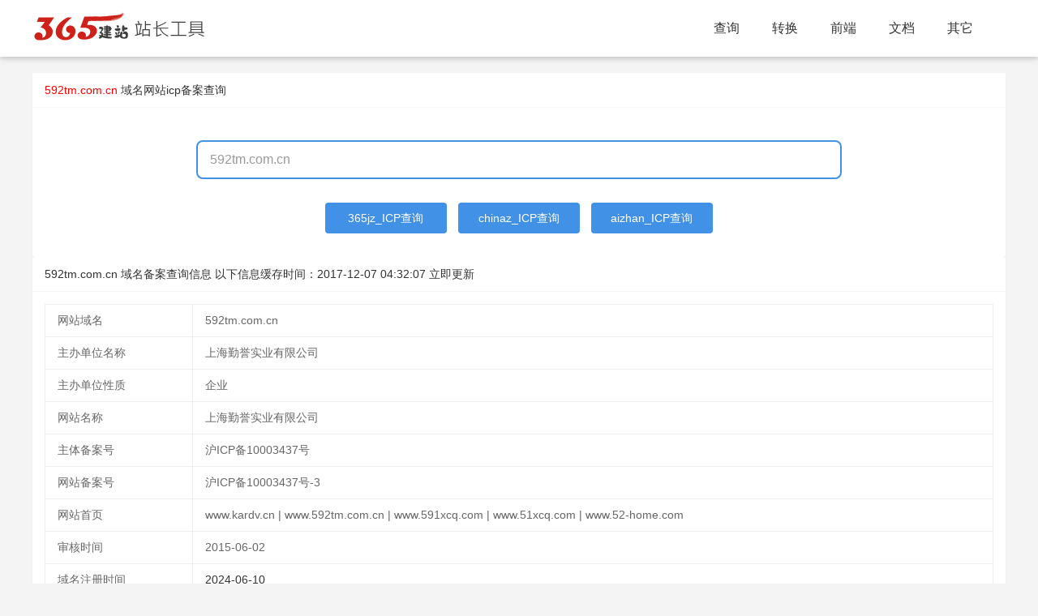

--- FILE ---
content_type: text/html; charset=utf-8
request_url: https://icp.365jz.com/592tm.com.cn/
body_size: 5130
content:
<!DOCTYPE html>
<html>
<head>
    <meta http-equiv="Content-Type" content="text/html; charset=utf-8" />
    <title>上海勤誉实业有限公司592tm.com.cn域名网站icp备案查询 - 365站长工具</title>
    <meta http-equiv="X-UA-Compatible" content="IE=edge,Chrome=1" />
    <meta name="viewport" content="width=device-width, initial-scale=1.0, maximum-scale=1.0, user-scalable=0">
    <meta name="format-detection" content="telephone=no,email=no,address=no">
    <meta property="og:url" content="https://icp.365jz.com/">
    <meta name="keywords" content="域名备案查询,icp备案,592tm.com.cn,上海勤誉实业有限公司" />
    <meta name="description" content="域名icp备案查询工具提供上海勤誉实业有限公司592tm.com.cn,沪ICP备10003437号-3域名工业和信息化部ICP/IP地址/域名信息备案查询平台、工信部网站备案查询。"/>
    <link href="/templates/toolskin/style/common.css?t=z246bd" rel="stylesheet" media="screen" type="text/css">
    <link href="/templates/toolskin/style/swiper.min.css?z246bd" rel="stylesheet" media="screen" type="text/css" />
    <link href="/templates/toolskin/style/animate.min.css?z246bd" rel="stylesheet" media="screen" type="text/css" />
    <link href="/templates/toolskin/style/365jz.css?z246bd" rel="stylesheet" media="screen" type="text/css" />
    <script type="text/javascript" src="/images/js/jquery.js?z246bd"></script>
    <script type="text/javascript">var uipre = "z246bd";var anim = "upbit";</script>
    <script type="text/javascript" src="/templates/toolskin/ui/ui.js?z246bd"></script>
    <script type="text/javascript" src="/templates/toolskin/js/wow.min.js?z246bd"></script>
    <script type="text/javascript" src="/templates/toolskin/js/365jz.js?z246bd"></script>
    <script language="javascript">
        function getcha(se,ctype) {
		    var domain=$("#host").val();
			let reg = /([a-zA-Z0-9]([a-zA-Z0-9\-]{0,61}[a-zA-Z0-9])?\.)+[a-zA-Z]{2,6}/i,res = reg.exec(domain);
            if (res && res.hasOwnProperty(0)) {
                domain=res[0].toLowerCase();
				if(domain.substring(0,4)=='www.'){
				    domain=domain.substring(4);
				}
				if(domain) {
                    var title = "查询";
                    if (ctype == 5) {
                        if(se=='chinaz'){
                            newopenurl("https://icp.chinaz.com/" + domain);
                        }else if(se=='aizhan'){
                            newopenurl("https://icp.aizhan.com/" + domain+"/");
                        }else if(se=='365jz'){
					        updateicp(domain,0);
                        }
                    }
                }
            }else {
                layer.msg('域名有误，请重新输入！');
            }
        }
		function updateicp(domain,ty){
		    var loadT = layer.msg('正在更新中,请稍候...', {icon: 16,time: 0,shade: [0.3, '#000']});
			$.ajax({
                type: 'GET',
                url: '/index.php?act=plugins&identifier=ajax&mod=geticp&domain='+domain+'&ty='+ty,
                success: function(d) {
					layer.close(loadT);
					if(d=='no'){
					    layer.msg('获取结果错误，请稍后再试！');
					}else{
					    location.href="https://icp.365jz.com/" + domain+"/";
					}
                    
                },
                error: function(XMLHttpRequest, textStatus, errorThrown) {
					layer.close(loadT);
                    alert("加载失败，请重新再试！");
                }
            });
		}
    </script>
</head>
<body class="index">
<div class="topbg fixed">
    <div class="z246bdheader">
        <div class="z246bdmain">
            <div class="logo"><h1><a href="https://tool.365jz.com/"><span id="logotool"></span></a></h1></div>
            <div class="z246bdnavmenu">
                <ul class="z246bdnav">
                    <li class="z246bdnav-item"><a href="https://icp.365jz.com/">查询</a></li>
                    <li class="z246bdnav-item"><a href='javascript:;'>转换</a></li>
                    <li class="z246bdnav-item"><a href='javascript:;'>前端</a></li>
                    <li class="z246bdnav-item"><a href='javascript:;'>文档</a></li>
                    <li class="z246bdnav-item"><a href='javascript:;'>其它</a></li>
                </ul>
            </div>
        </div>
        <div class="icon_menu"><a class="i_menu z246bdicon z246bdicon-spread-left"></a><a class="i_close z246bdicon z246bdicon-close"></a></div>
        <div class="bg_hover"></div>
    </div>
</div>
<div class="topPart"></div>

<div class="z246bdcontainer" style="margin-bottom:30px;">
    <div class="z246bdcard margin_t20">
        <div class="z246bdcard-header">
            <b><font color="#ff0000">592tm.com.cn</font></b> 域名<a href="https://icp.365jz.com/">网站icp备案查询</a>
        </div>
        <div class="z246bdcard-body">
            <div class="mb-banner-contentWrap">
                <div class="mb-searchFrame">
                    <input id="host" type="text" class="f-searchInput" value="592tm.com.cn" placeholder="请输入需要查询的域名" onkeydown="if(event.keyCode==13) getcha('365jz',5);">
                </div>
            </div>
            <div class="mb-searchtj">
                <table width="100%">
                    <tr>
                        <td align="center">
                            <a href="javascript:getcha('365jz',5);" style="width: 150px;">365jz_ICP查询</a>
                            <a href="javascript:getcha('chinaz',5);" style="width: 150px;">chinaz_ICP查询</a>
                            <a href="javascript:getcha('aizhan',5);" style="width: 150px;">aizhan_ICP查询</a>
                        </td>
                    </tr>
                </tbody></table>
            </div>
        </div>
		<div class="_74hiis1d6iv"></div>
    </div>
    <div class="z246bdcard">
        <div class="z246bdcard-header">
            592tm.com.cn 域名备案查询信息 以下信息缓存时间：<span class="time">2017-12-07 04:32:07</span> <a onclick="updateicp('592tm.com.cn',1);" href="javacript:void(o);" class="fz12 mt10">立即更新</a>
        </div>
        <div class="z246bdcard-body">
            <div id="icpresult">
			
			<table class="z246bdtable ">
                <tbody id="tlist">
                    <tr height="40"><td>网站域名</td><td><div id="cx">592tm.com.cn</div></td></tr>
                    <tr height="40"><td>主办单位名称</td><td><div>上海勤誉实业有限公司</div></td></tr><tr height="40"><td>主办单位性质</td><td><div>企业</div></td></tr>
                    <tr height="40"><td>网站名称</td><td><div id="wzmc">上海勤誉实业有限公司</div></td></tr>
                    <tr height="40"><td>主体备案号</td><td><div id="ztbah">沪ICP备10003437号</div></td></tr>
                    <tr height="40"><td>网站备案号</td><td><div id="wzbah">沪ICP备10003437号-3</div></td></tr>
                    <tr height="40"><td>网站首页</td><td><div id="wzbah">www.kardv.cn | www.592tm.com.cn | www.591xcq.com | www.51xcq.com | www.52-home.com</div></td></tr>
                    <tr height="40"><td>审核时间</td><td><div>2015-06-02</div></td></tr>
					<tr height="40"><td>域名注册时间</td><td><div><a href="https://whois.365jz.com/592tm.com.cn/" target="_blank">2024-06-10</a></div></td></tr>
                </tbody>
            </table></div>
        </div>
    </div>
    <div class="z246bdcard shopdata-intro">
								<div class="z246bdcard-header">该单位备案网站</div>
								<div class="z246bdcard-body z246bdrow z246bdcol-space20 siteclassrow">
								<div class="Content_1"><table class="z246bdtable">
									<thead>
										<tr class="thead">
											<td>网站域名</td>
											<td>网站备案/许可证号</td>
											<td>网站名称</td>
											<td>审核时间</td>
										</tr>
									</thead>
									<tbody><tr><td><a href="https://icp.365jz.com/ylxcq.com/">ylxcq.com</a></td><td>沪ICP备10003437号-4</td><td>上海勤誉实业有限公司</td><td>2023-09-11</td></tr><tr><td><a href="https://icp.365jz.com/yilinet.com/">yilinet.com</a></td><td>沪ICP备10003437号-17</td><td>上海勤誉实业有限公司</td><td>2023-09-11</td></tr><tr><td><a href="https://icp.365jz.com/saodijinet.com/">saodijinet.com</a></td><td>沪ICP备10003437号-16</td><td>上海勤誉实业有限公司</td><td>2017-09-08</td></tr><tr><td><a href="https://icp.365jz.com/shqjsb.com/">shqjsb.com</a></td><td>沪ICP备10003437号-6</td><td>上海勤誉实业有限公司</td><td>2015-06-02</td></tr><tr><td><a href="https://icp.365jz.com/kaleson.net/">kaleson.net</a></td><td>沪ICP备10003437号-5</td><td>上海勤誉实业有限公司</td><td>2015-06-02</td></tr><tr><td><a href="https://icp.365jz.com/shqinyu.com.cn/">shqinyu.com.cn</a></td><td>沪ICP备10003437号-1</td><td>上海勤誉实业有限公司</td><td>2015-06-02</td></tr><tr><td><a href="https://icp.365jz.com/51xcq.com/">51xcq.com</a></td><td>沪ICP备10003437号</td><td>上海勤誉实业有限公司</td><td>2015-06-02</td></tr><tr><td><a href="https://icp.365jz.com/kardv.cn/">kardv.cn</a></td><td>沪ICP备10003437号-3</td><td>上海勤誉实业有限公司</td><td>2017-01-19</td></tr><tr><td><a href="https://icp.365jz.com/qjegw.com/">qjegw.com</a></td><td>沪ICP备10003437号-10</td><td>清洁易购网</td><td>2017-08-30</td></tr><tr><td><a href="https://icp.365jz.com/591xcq.com/">591xcq.com</a></td><td>沪ICP备10003437号-3</td><td>上海勤誉实业有限公司</td><td>2015-06-02</td></tr><tr><td><a href="https://icp.365jz.com/592tm.com/">592tm.com</a></td><td>沪ICP备10003437号-1</td><td>上海勤誉实业有限公司</td><td>2015-06-02</td></tr></tbody></table></div></div></div>
    <div class="z246bdcard shopdata-intro">
        <div class="z246bdcard-header">
            最近查询的域名
        </div>
        <div class="z246bdcard-body z246bdrow z246bdcol-space20 siteclassrow">
            <div class="Content_1"><li><a href="https://icp.365jz.com/kardv.cn/">kardv.cn</a></li><li><a href="https://icp.365jz.com/qjegw.com/">qjegw.com</a></li><li><a href="https://icp.365jz.com/kmcits100.com/">kmcits100.com</a></li><li><a href="https://icp.365jz.com/cits100.com/">cits100.com</a></li><li><a href="https://icp.365jz.com/seattlechinaren.com/">seattlechinaren.com</a></li><li><a href="https://icp.365jz.com/ynlysm.com/">ynlysm.com</a></li><li><a href="https://icp.365jz.com/shenguang.com/">shenguang.com</a></li><li><a href="https://icp.365jz.com/jinxiangrensheng.com/">jinxiangrensheng.com</a></li><li><a href="https://icp.365jz.com/591xcq.com/">591xcq.com</a></li><li><a href="https://icp.365jz.com/kmcits50.com/">kmcits50.com</a></li><li><a href="https://icp.365jz.com/whswx.com.cn/">whswx.com.cn</a></li><li><a href="https://icp.365jz.com/jiaxian369.com/">jiaxian369.com</a></li><li><a href="https://icp.365jz.com/charmjet.com/">charmjet.com</a></li><li><a href="https://icp.365jz.com/4tyuan.com/">4tyuan.com</a></li><li><a href="https://icp.365jz.com/shylily.com/">shylily.com</a></li><li><a href="https://icp.365jz.com/dgebo.com/">dgebo.com</a></li><li><a href="https://icp.365jz.com/o2opz.com/">o2opz.com</a></li><li><a href="https://icp.365jz.com/11811.com.cn/">11811.com.cn</a></li><li><a href="https://icp.365jz.com/3srexiaoxian.com/">3srexiaoxian.com</a></li><li><a href="https://icp.365jz.com/yongsheng180.com/">yongsheng180.com</a></li></div>
            
        </div>
    </div>
    <div class="z246bdcard shopdata-intro">
  <div class="z246bdcard-header">
    工具导航
  </div>
  <div class="z246bdcard-body z246bdrow z246bdcol-space20 siteclassrow">
    <div class="frame">
      <div class="Content_2">
        <table width="100%">
          <colgroup>
          <col width="120">
          <col>
        </colgroup><tbody> 
          <tr>
              <td>站长常用工具：</td>
              <td>
                <p>
                  <a href="https://icp.365jz.com/">域名备案查询</a>
                  <a href="https://whois.365jz.com">域名whois查询</a>
                  <a href="https://tool.365jz.com/pagestatus/">http状态查询</a>
                  <a href="https://tool.365jz.com/ip/">IP查询</a>
                  <a href="https://tool.365jz.com/useragent/">UserAgent查询</a>
                </p>
              </td>
          </tr>
          <tr>
              <td>代码转换工具：</td>
              <td>
                <p>
                  <a href="https://tool.365jz.com/htmltojs.html">HTML/JS互转工具</a> 
                  <a href="https://tool.365jz.com/Escape.html">ESCAPE 加密/解密工具</a>
                  <a href="https://tool.365jz.com/Gb_Big.html">简体/繁体互转工具</a>
                  <a href="https://tool.365jz.com/ScriptEncode.html">网页代码JS加密工具</a>
                  <a href="https://tool.365jz.com/jinzhizhuanhuan.html">进制间的相互转换工具</a>
                  <a title="MD5加密工具" href="https://tool.365jz.com/md5.html">MD5加密工具</a><br>
                  <a href="https://tool.365jz.com/CssDesigner.html">CSS在线编辑器</a>
                  <a href="https://tool.365jz.com/pagecolor.html">颜色代码查询</a> 
                  <a href="https://tool.365jz.com/Word_Spell.html">汉字转换拼音</a>
                  <a href="https://tool.365jz.com/danweihuansuan.html">公制单位换算工具</a>
                </p>
        
              </td>
          </tr>
          <tr>
              <td>其它工具：</td>
              <td> 
                <p>
                  <a href="https://tool.365jz.com/day.html">万年历</a>
                </p>
              </td>
          </tr>
          <tr>
              <td>帮助工具：</td>
              <td> 
                <p>
                  <A href="https://www.365jz.com/" target=_blank>建站</A>
                  <A href="https://soft.365jz.com/" target=_blank>建站软件</A>
                  <A href="https://www.365jz.com/htmljiaocheng/" target=_blank>HTML教程</A>
                  <A href="https://www.365jz.com/css/" target=_blank>CSS教程</A>
                  <A href="https://www.365jz.com/jquery/" target=_blank>jQuery 教程</A>
                  <A href="https://www.365jz.com/ajax/" target=_blank>AJAX 教程</A>
                  <A href="https://www.365jz.com/php/" target=_blank>PHP教程</A>
              </td>
          </tr>
      </tbody></table>
      </div>
    </div>
  </div>
</div>
</div>
<div class="z246bdfooter">
<div class="footerc">
    <p>Powered by <a href="https://icp.365jz.com/" target="_blank"><strong>icp备案</strong></a> <a href="/sitemap.xml" target="_blank">RSS地图</a> <a href="/sitemap.html" target="_blank">HTML地图</a></p>
    <p>copyright &copy; 2013-2024  版权所有 <a href="https://beian.miit.gov.cn" target="_blank" rel="nofollow">鄂ICP备17013400号</a>
<script>
var _hmt = _hmt || [];
(function() {
  var hm = document.createElement("script");
  hm.src = "https://hm.baidu.com/hm.js?dfe8f341b6f3b69837aab3d862b7a201";
  var s = document.getElementsByTagName("script")[0]; 
  s.parentNode.insertBefore(hm, s);
})();
</script>

<!-- WPA start -->
<script id="qd28521576036ccaf8c33ba78e7f6c6d7eef2429878a" src="" charset="utf-8" async defer></script>
<!-- WPA end --></p>
  <div class="clear"></div>
</div>
</div>
<script type="text/javascript">(window.slotbydup = window.slotbydup || []).push({id: "u6951956",container: "_74hiis1d6iv",async: true});</script>
<script type="text/javascript" src="//cpro.baidustatic.com/cpro/ui/cm.js" async="async" defer="defer" ></script>
</body>
</html>